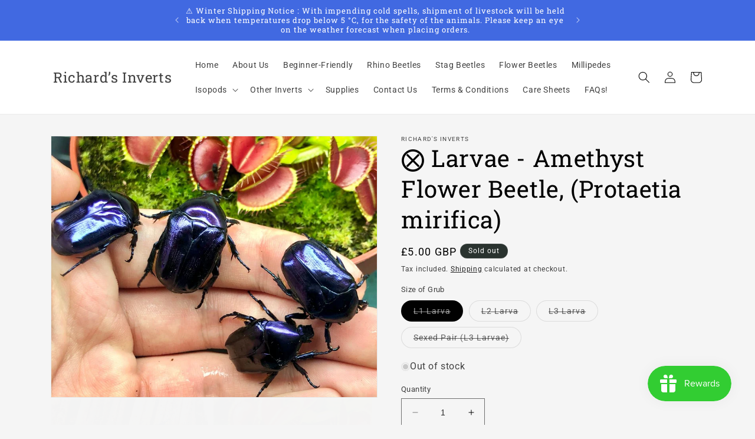

--- FILE ---
content_type: text/css
request_url: https://richardsinverts-store.com/cdn/shop/t/32/assets/component-localization-form.css?v=14162097032368378391699040232
body_size: 457
content:
.localization-form{display:flex;flex-direction:column;flex:auto 1 0;padding:1rem;margin:0 auto}.localization-form:only-child{display:inline-flex;flex-wrap:wrap;flex:initial;padding:1rem 0}.localization-form:only-child .button,.localization-form:only-child .localization-form__select{margin:1rem 1rem .5rem;flex-grow:1}@media screen and (min-width: 750px){.localization-form{padding:1rem 2rem 1rem 0}.localization-form:first-of-type{padding-left:0}.localization-form:only-child{justify-content:start;width:auto;margin:0 1rem 0 0}.localization-form:only-child .button,.localization-form:only-child .localization-form__select{margin:1rem 0}}@media screen and (max-width: 989px){noscript .localization-form:only-child{width:100%}}.localization-form .button{padding:1rem}.localization-form__currency{display:inline-block}@media screen and (max-width: 749px){.localization-form .button{word-break:break-all}}.localization-form__select{border-radius:var(--inputs-radius-outset);position:relative;margin-bottom:1.5rem;padding-left:1rem;text-align:left;min-height:calc(4rem + var(--inputs-border-width) * 2);min-width:calc(7rem + var(--inputs-border-width) * 2)}.disclosure__button.localization-form__select{padding:calc(2rem + var(--inputs-border-width));background:rgb(var(--color-background))}noscript .localization-form__select{padding-left:0rem}@media screen and (min-width: 750px){noscript .localization-form__select{min-width:20rem}}.localization-form__select .icon-caret{position:absolute;content:"";height:.6rem;right:calc(var(--inputs-border-width) + 1.5rem);top:calc(50% - .2rem)}.localization-selector.link{text-decoration:none;appearance:none;-webkit-appearance:none;-moz-appearance:none;color:rgb(var(--color-foreground));width:100%;padding-right:4rem;padding-bottom:1.5rem}noscript .localization-selector.link{padding-top:1.5rem;padding-left:1.5rem}.disclosure .localization-form__select{padding-top:1.5rem}.localization-selector option{color:#000}.localization-selector+.disclosure__list-wrapper{margin-left:1rem;opacity:1;animation:animateLocalization var(--duration-default) ease}.disclosure{position:relative}.disclosure__button{align-items:center;cursor:pointer;display:flex;height:4rem;padding:0 1.5rem;font-size:1.3rem;background-color:transparent}.disclosure__list-wrapper{border-width:var(--popup-border-width);border-style:solid;border-color:rgba(var(--color-foreground),var(--popup-border-opacity));overflow:hidden;position:absolute;bottom:100%;transform:translateY(-1rem);z-index:2;background-color:rgb(var(--color-background));border-radius:var(--popup-corner-radius);box-shadow:var(--popup-shadow-horizontal-offset) var(--popup-shadow-vertical-offset) var(--popup-shadow-blur-radius) rgba(var(--color-shadow),var(--popup-shadow-opacity))}.disclosure__list{position:relative;overflow-y:auto;font-size:1.4rem;padding-bottom:.5rem;padding-top:.5rem;scroll-padding:.5rem 0;min-height:8.2rem;max-height:20.65rem;max-width:22rem;min-width:12rem;width:max-content}.disclosure__item{position:relative}.disclosure__link{display:block;padding:.95rem 3.5rem .95rem 2rem;text-decoration:none;line-height:calc(1 + .8 / var(--font-body-scale));color:rgba(var(--color-foreground),.75);word-break:break-word}.disclosure__link:hover{color:rgb(var(--color-foreground))}.disclosure__link--active{text-decoration:underline}.disclosure__button[aria-expanded=true] .icon-caret{transform:rotate(180deg)}.header__localization .localization-form:only-child{margin:0}.header__localization .disclosure .localization-form__select{font-size:1.4rem;letter-spacing:.06rem;height:auto;background:transparent}.header__localization .disclosure .localization-form__select:hover{text-decoration:underline}.header__localization .localization-form__select.link:after,.header__localization .localization-form__select.link:before{box-shadow:none}.header__localization .localization-form__select.link:focus-visible{outline:.2rem solid rgba(var(--color-foreground),.5);outline-offset:-.2rem;box-shadow:0 0 .2rem rgba(var(--color-foreground),.3)}.desktop-localization-wrapper{display:flex;flex-wrap:wrap;justify-content:flex-end}.desktop-localization-wrapper .localization-selector+.disclosure__list-wrapper{animation:animateMenuOpen var(--duration-default) ease}.desktop-localization-wrapper .localization-form:only-child{padding:0}.header__icons--localization{align-items:center;min-height:4.4rem}.js .header__icons--localization .localization-form__select{padding:0 2.7rem 0 1.2rem;width:max-content}.header__icons--localization .localization-form:only-child .localization-form__select{margin:0}.header__icons--localization .localization-form__select>span{max-width:20ch;white-space:nowrap;text-overflow:ellipsis;overflow:hidden}.header__icons--localization localization-form:only-child .localization-form__select>span{max-width:26ch}.header__icons--localization .localization-form__select .icon-caret{right:.8rem}.header__icons--localization .disclosure__list-wrapper{bottom:initial;top:100%;right:0;transform:translateY(0)}@media screen and (min-width: 990px){.menu-drawer__localization{display:none}}.menu-drawer__localization localization-form{display:block}.menu-drawer__localization .localization-form__select{background-color:initial;margin-top:0;padding:1.5rem 3.6rem 1.5rem 1rem}.menu-drawer__localization .localization-form{padding:0}.menu-drawer__localization .localization-form:only-child .localization-form__select{margin:0}.menu-drawer__localization+.list-social{margin-top:1rem}.menu-drawer__localization noscript .localization-form__select{padding:initial}
/*# sourceMappingURL=/cdn/shop/t/32/assets/component-localization-form.css.map?v=14162097032368378391699040232 */


--- FILE ---
content_type: text/javascript
request_url: https://richardsinverts-store.com/cdn/shop/t/32/assets/navidium-custom.js?v=95382419253852672001699040232
body_size: 9182
content:
function useConsole(...rest){nvdControls.showConsoleMessage&&console.log("%c Navidium App:","color: #00a0e9; font-weight: bold;",...rest)}(function(){const currency=Shopify.currency;useConsole("storing currency",currency),localStorage.setItem("nvdCurrency",JSON.stringify(currency))})(),function(){const cssId="nvd-styles";if(!document.getElementById(cssId)){const head=document.getElementsByTagName("head")[0],link=document.createElement("link");link.id=cssId,link.rel="stylesheet",link.type="text/css",link.href="https://navidium-static-assets.s3.us-east-1.amazonaws.com/navidium-widgets/css/index.css",link.media="all",head.appendChild(link)}}();function removeNavidium(){fetch("/cart.js").then(res=>res.json()).then(cart=>{const{items}=cart;items.forEach(async item=>{if(item.handle.includes("navidium")){useConsole("removing navidium ---->>>");const request={method:"POST",headers:{"Content-Type":"application/json;",Accept:"application/json"},body:JSON.stringify({id:String(item.variant_id),quantity:0})};fetch("/cart/change.js",request).then(res=>res.json()).then(dt=>updateLiveCart())}})})}function formatMoney(cents,format=nvdShopCurrency){typeof cents=="string"&&(cents=cents.replace(".",""));let value="";const placeholderRegex=/\{\{\s*(\w+)\s*\}\}/,formatString=format||this.money_format;function defaultOption(opt,def){return typeof opt>"u"?def:opt}function formatWithDelimiters(number,precision,thousands,decimal){if(precision=defaultOption(precision,2),thousands=defaultOption(thousands,","),decimal=defaultOption(decimal,"."),isNaN(number)||number==null)return 0;number=(number/100).toFixed(precision);const parts=number.split("."),dollars=parts[0].replace(/(\d)(?=(\d\d\d)+(?!\d))/g,`$1${thousands}`),cents2=parts[1]?decimal+parts[1]:"";return dollars+cents2}switch(formatString.match(placeholderRegex)[1]){case"amount":value=formatWithDelimiters(cents,2);break;case"amount_no_decimals":value=formatWithDelimiters(cents,0);break;case"amount_with_comma_separator":value=formatWithDelimiters(cents,2,".",",");break;case"amount_no_decimals_with_comma_separator":value=formatWithDelimiters(cents,0,".",",");break;default:value=formatWithDelimiters(cents,2);break}return formatString.replace(placeholderRegex,value)}let showWidget,autoInsurance;const getNvdConfig=async()=>{const response=await fetch(`https://navidium-static-assets.s3.amazonaws.com/navidium-widgets/json-files/${nvdShop}.json`);return response.status==200?await response.json():await(await fetch(`https://app.navidiumapp.com/api/nvd-widget-v-n-1.php?shop_url=${nvdShop}`)).json()};let prefetch=async callback=>{fetch("https://ipapi.co/json/").then(res=>res.json()).then(data=>{localStorage.setItem("nvdVisitorCountry",data?.country_name)});let nvd_config=localStorage.getItem("nvdconfig")?JSON.parse(localStorage.getItem("nvdconfig")):null;if(nvd_config){let today=new Date,expiration=new Date(nvd_config.expiration);today>expiration&&(localStorage.removeItem("nvdconfig"),nvd_config=null,prefetch()),useConsole("Navidium config avaialable in storage")}else{useConsole("Navidium config not available in storage");try{const nvdConfig=await getNvdConfig();showWidget=nvdConfig.nvd_show_cart,autoInsurance=nvdConfig.nvd_auto_insurance,localStorage.setItem("nvd_opted_out",autoInsurance==0);let today=new Date,shopConfig={success:nvdConfig.success,show_on_cart:nvdConfig.nvd_show_cart,show_on_checkout:nvdConfig.nvd_show_checkout,widget_location:nvdConfig.widget_location,auto_insurance:nvdConfig.nvd_auto_insurance,nvd_name:nvdConfig.nvd_name,nvd_subtitle:nvdConfig.nvd_subtitle,widget_icon:nvdConfig.nvd_widget_icon,opt_out_icon:nvdConfig.nvd_widget_icon_alt||nvdConfig.nvd_widget_icon,learnMore:nvdConfig?.nvd_learn_more,nvd_description:nvdConfig.nvd_description,nvd_message:nvdConfig.nvd_message,protection_variants:nvdConfig.nvd_variants,product_exclusion:nvdConfig.product_exclusion,min_protection_price:nvdConfig.min_protection_value,max_protection_price:nvdConfig.max_protection_value,protection_type:nvdConfig.nvd_protection_type,protection_percentage:nvdConfig.nvd_protection_type_value,min_protection_variant:nvdConfig.min_variant_id,max_protection_variant:nvdConfig.max_variant_id,expiration:today.setDate(today.getDate()+3),nvd_widget_style:nvdConfig.nvd_widget_style,previewMode:nvdConfig.nvd_preview_mode,rounding_value:nvdConfig.rounding_value,maxThreshold:nvdConfig.threshold_value,nvd_widget_template:nvdConfig.nvd_widget_template,exclusion_action:nvdConfig?.exclusion_action,nvd_international:nvdConfig.nvd_international,nvd_international_fee:nvdConfig.nvd_international_fee,nvd_international_fee_active:nvdConfig.nvd_international_fee_active,nvd_nations:isValidJSON(nvdConfig?.nvd_nations)?JSON.parse(nvdConfig.nvd_nations):[]};if(localStorage.setItem("nvdconfig",JSON.stringify(shopConfig)),callback)return callback()}catch(error){useConsole("%c navidium error","color: yellow; background-color: red; font-size: 12px",error)}}};const calculateProtection=async(cartTotal,nvdConfig)=>{let conversionRate=parseFloat(Shopify.currency.rate),convertedTotal=cartTotal/conversionRate,protectionType=nvdConfig.protection_type,protectionPercentage=nvdConfig.protection_percentage,protectionId,protectionPrice,minPrice=Number(nvdConfig.min_protection_price),maxPrice=Number(nvdConfig.max_protection_price),minId=nvdConfig.min_protection_variant,maxId=nvdConfig.max_protection_variant,protectionVariants=nvdConfig.protection_variants;const nvdInternationalFeeActive=nvdConfig?.nvd_international_fee_active,nvdInternationalFee=nvdConfig?.nvd_international_fee;console.log("113 protection_type",protectionType);const nvdVisitorCountry=localStorage.getItem("nvdVisitorCountry"),nvd_nations=nvdConfig.nvd_nations?.map(country=>country.name);if(console.log(nvd_nations),nvd_nations?.includes(nvdVisitorCountry)||nvdInternationalFeeActive==1&&(protectionPercentage=nvdInternationalFee,useConsole("International fee is activated, International fee percentage is",protectionPercentage)),protectionType=="1"){let ourProtectionPrice=convertedTotal*protectionPercentage/100;if(ourProtectionPrice=ourProtectionPrice.toFixed(2),ourProtectionPrice<minPrice)return useConsole("Our protection price is less than minimum"),protectionPrice=minPrice,protectionId=minId,{price:protectionPrice,variant_id:protectionId};if(ourProtectionPrice>maxPrice)return useConsole("Our protection price is greater than maximum"),protectionPrice=maxPrice,protectionId=maxId,{price:protectionPrice,variant_id:protectionId};{let findClosest2=function(arr,target){let finalOutput=0,n=arr.length;target=parseFloat(target);let current;for(let i=0;i<n;i++)if(current=parseFloat(arr[i]),target>=parseFloat(arr[i])&&target<=parseFloat(arr[i+1])){finalOutput=arr[i+1];break}else if(target<=parseFloat(arr[i])){finalOutput=arr[i];break}return finalOutput};var findClosest=findClosest2;useConsole("calculating protection");let priceArray=Object.keys(protectionVariants),returnedPrice;return priceArray.sort((a,b)=>a-b),protectionPrice=findClosest2(priceArray,ourProtectionPrice),protectionPrice==0?{price:maxPrice,variant_id:maxId}:(protectionId=protectionVariants[protectionPrice],{price:protectionPrice,variant_id:protectionId})}}else return useConsole("protection is static"),(await fetch(`https://app.navidiumapp.com/api/variant-id-checker-api-march6.php?shop_url=${nvdShop}&price=`+convertedTotal)).json()},nvd_init=async()=>{console.time("nvd_init"),localStorage.setItem("nvd_running",!0);let shopConfig=localStorage.getItem("nvdconfig")?JSON.parse(localStorage.getItem("nvdconfig")):null;if(shopConfig)useConsole("Navidium config avaialable in storage");else{useConsole("Navidium config not avaialable in storage. Prefetching now"),await prefetch(nvd_init);return}let cartProtectionVariant=localStorage.getItem("cart_protection")?localStorage.getItem("cart_protection"):null;const optedOut=JSON.parse(localStorage.getItem("nvd_opted_out"));let showWidget2=!0;if(shopConfig?.exclusion_action=="0"){const excluded=isValidJSON(shopConfig.product_exclusion)?JSON.parse(shopConfig.product_exclusion):{};(await getCartCallback())?.items?.forEach(item=>{excluded?.sku?.forEach(sku=>{item.sku===sku&&(showWidget2=!1,useConsole("Excluded product in cart, Widget hidden"))}),excluded?.types?.forEach(type=>{item.product_type===type&&(showWidget2=!1,useConsole("Excluded product in cart, Widget hidden"))})})}const nvdVisitorCountry=localStorage.getItem("nvdVisitorCountry"),nvd_nations=shopConfig.nvd_nations?.map(country=>country.name);shopConfig.nvd_international==0&&(nvd_nations?.includes(nvdVisitorCountry)||(showWidget2=!1,useConsole("Widget is disabled for international"))),shopConfig.show_on_cart=="0"&&(showWidget2=!1),useConsole("showWidget",showWidget2);let success=!0;shopConfig.success=="0"&&(success=!1);let checked,nvdVariant;if(useConsole("in cart protection variant",cartProtectionVariant),showWidget2==!0&&success==!0){let cart=await getCartCallback(checkCart),cartTotal=await cart.total/100,currency=await cart.currency;useConsole("after exclusion total price is",cartTotal);let getProtection=await calculateProtection(cartTotal,shopConfig),variantFromApi=await getProtection.variant_id,priceFromApi=await getProtection.price,maxThresholdPrice=parseFloat(shopConfig.maxThreshold);if(maxThresholdPrice=(maxThresholdPrice*parseFloat(Shopify.currency.rate)).toFixed(2),useConsole("apiJson",getProtection),cartTotal<=0||maxThresholdPrice<=cartTotal){nvdCursorEvent("enabled"),useConsole("cart total is zero.No need to add protection"),localStorage.setItem("nvd_running",!1),removeNavidium(),document.querySelectorAll(".nvd-mini").forEach(item=>item.innerHTML="");return}else{let auto_insurance_checker=parseInt(shopConfig.auto_insurance);auto_insurance_checker!=1&&(checked=!1),optedOut==!0||optedOut==null?checked=!1:checked=!0,auto_insurance_checker==1&&optedOut==null&&(checked=!0),auto_insurance_checker==1&&optedOut==!1&&(checked=!0);const widgetTemplate=shopConfig.nvd_widget_template;useConsole("widget check status: ",checked),nvdVariant=variantFromApi;let widgetContent;widgetTemplate==="widget-1"?widgetContent=buildCustomizeWidgetThemeYellow(shopConfig,priceFromApi,nvdVariant,checked?"checked":""):widgetTemplate==="widget-2"?widgetContent=buildCustomizeWidgetThemeBlack(shopConfig,priceFromApi,nvdVariant,checked?"checked":""):widgetTemplate==="widget-3"?widgetContent=buildCustomizeWidgetThemeBlue(shopConfig,priceFromApi,nvdVariant,checked?"checked":""):widgetTemplate==="widget-4"?widgetContent=buildCustomizeWidgetMini(shopConfig,priceFromApi,nvdVariant,checked?"checked":""):widgetTemplate==="widget-5"?widgetContent=buildCustomizeWidgetLarge(shopConfig,priceFromApi,nvdVariant,checked?"checked":""):widgetContent=buildOldWidget(shopConfig,priceFromApi,nvdVariant,checked?"checked":""),cartProtectionVariant?cartProtectionVariant==variantFromApi?(useConsole("1. cart variant is same as the api variant,stay idle and build widget",cartProtectionVariant,variantFromApi),nvdVariant=cartProtectionVariant,document.querySelector(".nvd-mini")&&document.querySelectorAll(".nvd-mini").forEach(item=>{item.innerHTML=widgetContent}),checkWidgetView()):(useConsole("cart variant and api variant is not same.swapping them now"),nvdVariant=variantFromApi,cartProtectionVariant&&checked&&(useConsole("removing old and adding new protection"),await removeAndAddProtection(cartProtectionVariant,variantFromApi,!1)),document.querySelector(".nvd-mini")&&document.querySelectorAll(".nvd-mini").forEach(item=>{item.innerHTML=widgetContent}),checkWidgetView()):checked?(useConsole("Protection Not available. Adding now.",cartProtectionVariant,variantFromApi),nvdVariant=variantFromApi,await nvdAddProtection(Number(variantFromApi),1,!1),document.querySelector(".nvd-mini")&&document.querySelectorAll(".nvd-mini").forEach(item=>{item.innerHTML=widgetContent}),checkWidgetView()):(nvdVariant=variantFromApi,useConsole("no protection available, just append snippet"),document.querySelector(".nvd-mini")&&document.querySelectorAll(".nvd-mini").forEach(item=>{item.innerHTML=widgetContent}),checkWidgetView())}updateLiveCart()}else document.querySelectorAll(".nvd-mini").length&&document.querySelectorAll(".nvd-mini").forEach(elm=>elm.innerHTML=""),console.log("%c Navidium Message:widget is shut off or limit reached.Please turn on from your app settings or check you have not exceeded your limit","color: yellow; background-color: blue; font-size: 12px"),localStorage.setItem("nvd_running",!1);console.timeEnd("nvd_init"),setTimeout(nvdCursorEvent("enabled"),1500)},getCartCallback=async callback=>{let cartData2=await(await fetch("/cart.js")).json();return callback?callback(cartData2):cartData2},isValidJSON=data=>{try{return JSON.parse(data),!0}catch{return!1}},checkCart=async(cartData2,callback=null)=>{const currency=await cartData2.currency;if(useConsole("cart in check cart",cartData2),cartData2.items.length!=0){const{items}=cartData2;let total=parseFloat(cartData2.total_price);const nvdCounterArray=[];let recheck=!1,dupeVariant;const shopConfig=localStorage.getItem("nvdconfig")?JSON.parse(localStorage.getItem("nvdconfig")):null,excluded=isValidJSON(shopConfig.product_exclusion)?JSON.parse(shopConfig.product_exclusion):{};shopConfig||await prefetch(),useConsole("product exclusion",excluded);const promises=await items.forEach(item=>{item.handle.includes("navidium-shipping-protection")?(nvdCounterArray.push(item.variant_id),useConsole("protection available in cart"),localStorage.setItem("cart_protection",item.variant_id),total-=item.final_line_price,useConsole("nvd1",total),item.quantity>1?(useConsole("Found duplicate protection in cart,decreasing now"),recheck=!0,dupeVariant=item.variant_id):useConsole("protection duplication test passed")):excluded?.length>=0?excluded?.forEach(sku=>{item.sku===sku&&(shopConfig.exclusion_action=="1"||(useConsole("%c Navidium Message:Product is excluded","color: yellow; background-color: blue; font-size: 16px",item.sku,item.final_price),total-=item.final_line_price,useConsole("ex1",total)))}):excluded?.length>=0?excluded?.forEach(sku=>{item.sku===sku&&(shopConfig.exclusion_action=="0"||(useConsole("%c Navidium Message:Product is excluded","color: yellow; background-color: blue; font-size: 16px",item.sku,item.final_price),total-=item.final_line_price,useConsole("ex1",total)))}):(excluded?.sku?.forEach(sku=>{item.sku===sku&&(useConsole("%c Navidium Message:Product is excluded","color: yellow; background-color: blue; font-size: 16px",item.sku,item.final_price),total-=item.final_line_price,useConsole("ex1",total))}),excluded?.types?.forEach(type=>{item.product_type===type&&(useConsole("%c Navidium Message:Product is excluded","color: yellow; background-color: blue; font-size: 16px",item.sku,item.final_price),total-=item.final_line_price,useConsole("ex1",total))}))});if(recheck===!0){const mutateCart=adjustProtectionQuantity(dupeVariant,0,!1);useConsole("calling checkCart function recursively",mutateCart),getCartCallback(checkCart)}return nvdCounterArray.length>1&&(useConsole("%cfound more than one variant of navidium protection in cart,removing all now","color:red"),nvdCounterArray.forEach(item=>{useConsole("removing variant",item),adjustProtectionQuantity(item,0),localStorage.removeItem("cart_protection"),recheck=!1})),nvdCounterArray.length==0&&(useConsole("No protection available in cart"),localStorage.removeItem("cart_protection")),nvdCounterArray.length==items.length&&(useConsole("no items in cart rather than protection"),fetch("/cart/clear.js").then(res=>{useConsole("cart cleared"),window.location.reload(),localStorage.removeItem("cart_protection")})),{total:parseFloat(total),currency}}return{total:0,currency}},nvdAddProtection=async(variantId,quantity=1,reload=!1)=>{const id=parseInt(variantId);document.querySelectorAll('[name="checkout"]')&&document.querySelectorAll('[name="checkout"]').forEach(elem=>elem.disabled=!0);let cartData2;var request={method:"POST",headers:{"Content-Type":"application/json;",Accept:"application/json"},body:JSON.stringify({id,quantity})};cartData2=await fetch("/cart/add.js",request);let cartJson=await cartData2.json();if(cartJson.id?(console.log("%c Protection added successfully","color: white; background-color: green"),updateLiveCart(null),document.querySelectorAll('[name="checkout"]')&&document.querySelectorAll('[name="checkout"]').forEach(elem=>elem.disabled=!1)):document.querySelectorAll('[name="checkout"]')&&document.querySelectorAll('[name="checkout"]').forEach(elem=>elem.disabled=!1),console.dir(cartJson),localStorage.setItem("nvd_opted_out",!1),localStorage.setItem("cart_protection",variantId),checkWidgetView(),reload==!0)location.reload();else return cartJson},removeProtection=async(variantId,reload=!1)=>{document.querySelectorAll('[name="checkout"]')&&document.querySelectorAll('[name="checkout"]').forEach(elem=>elem.disabled=!0);var request={method:"POST",headers:{"Content-Type":"application/json;",Accept:"application/json"},body:JSON.stringify({id:String(variantId),quantity:0})};cartData=await fetch("/cart/change.js",request);let cartJson=await cartData.json();if(localStorage.setItem("nvd_opted_out",!0),localStorage.removeItem("cart_protection"),cartJson.token?(document.querySelectorAll('[name="checkout"]')&&document.querySelectorAll('[name="checkout"]').forEach(elem=>elem.disabled=!1),console.log("%c Protection removed successfully","color: white; background-color: red"),updateLiveCart(cartJson)):document.querySelectorAll('[name="checkout"]')&&document.querySelectorAll('[name="checkout"]').forEach(elem=>elem.disabled=!1),checkWidgetView(),reload==!0)location.reload();else return cartJson},adjustProtectionQuantity=async(variantId,quantity,reload=!1)=>{let cartData2;var request={method:"POST",headers:{"Content-Type":"application/json;",Accept:"application/json"},body:JSON.stringify({id:String(variantId),quantity:String(quantity)})};cartData2=await fetch("/cart/change.js",request);let cartJson=await cartData2.json();useConsole("%cnew cart instance after duplicate protection quantity decrease","color:yellow",cartJson),location.reload(),console.dir(cartJson),updateLiveCart(cartJson)};let updateWidgetPrice=async()=>{useConsole("updating widget price");let cartData2=await fetch("/cart.js").then(res=>res.json());if(document.querySelector("#nvd-widget-cart")==null)return;(await cartData2.items).forEach(item=>{if(useConsole(item),item.handle.includes("navidium-shipping-protection")){useConsole(" updating navidium price");let price=formatMoney(item.price,nvdShopCurrency),priceElem=document.querySelector(".shipping-protection-price");priceElem&&(priceElem.innerHTML=price)}})};const removeAndAddProtection=async(remove,add,reload=!1)=>{document.querySelectorAll('[name="checkout"]')&&document.querySelectorAll('[name="checkout"]').forEach(elem=>elem.disabled=!0);const removeRequest={method:"POST",headers:{"Content-Type":"application/json;",Accept:"application/json"},body:JSON.stringify({id:String(remove),quantity:0})},addRequest={method:"POST",headers:{"Content-Type":"application/json;",Accept:"application/json"},body:JSON.stringify({id:String(add),quantity:1})};await fetch("/cart/change.js",removeRequest).then(res=>res.json()).then(data=>{useConsole("removed and now adding"),fetch("/cart/add.js",addRequest).then(res=>res.json()).then(data2=>{data2.id&&(console.log("%c Protection swapped successfully","color: white; background-color: green"),updateLiveCart(null),document.querySelectorAll('[name="checkout"]')&&document.querySelectorAll('[name="checkout"]').forEach(elem=>elem.disabled=!1)),localStorage.setItem("nvd_opted_out",!1),localStorage.setItem("cart_protection",add),reload&&location.reload()}).catch(err=>{document.querySelectorAll('[name="checkout"]')&&document.querySelectorAll('[name="checkout"]').forEach(elem=>elem.disabled=!1)})})},getShippingProtection=async(variantId,price,element)=>{nvdCursorEvent("disabled");let reload=nvdControls.cartReload;element.checked?(useConsole("checked and adding protection"),reload&&window.location.pathname=="/cart"?await nvdAddProtection(parseInt(variantId),1,!0):await nvdAddProtection(parseInt(variantId),1)):(useConsole("unchecking and removing protection"),reload&&window.location.pathname=="/cart"?await removeProtection(variantId,!0):await removeProtection(variantId)),setTimeout(()=>{nvdCursorEvent("enabled")},1e3)},updateLiveCart=async(cartData2=null)=>{let cart=cartData2;cart==null&&(cart=await getCartCallback());let totalPrice=formatMoney(cart.total_price,nvdShopCurrency),cartItems=cart.items,totalCount=cart.item_count,opted_out=!!JSON.parse(localStorage.getItem("nvd_opted_out"));const widget_status=!!JSON.parse(localStorage.getItem("nvd_running"));let lineAttribute=nvdControls.lineAttribute,quantityPlus=nvdControls.quantityPlus,quantityMinus=nvdControls.quantityMinus,removeItem=nvdControls.removeItem,totalElem=document.querySelectorAll(nvdControls.subtotal),cartCountElem=document.querySelectorAll(nvdControls.cartCounter),cartItemNodes=document.querySelectorAll(nvdControls.cartItemNodes),cartItemsList=Array.from(cartItemNodes);opted_out||(current_count=totalCount-1),(opted_out||!widget_status)&&(current_count=totalCount),cart.item_count==0&&(current_count=0),useConsole("current and cart count",current_count,totalCount),totalElem&&totalElem.forEach(elem=>elem.innerHTML=totalPrice),cartCountElem&&cartCountElem.forEach(elem=>{typeof cctext<"u"?Number(current_count)>1?elem.innerHTML=current_count+cctext+"s":elem.innerHTML=current_count+cctext:elem.innerHTML=current_count}),await updateCartLine(lineAttribute,cartItemsList,cartItems,quantityPlus,quantityMinus,removeItem)};let updateCartLine=async(lineAttribute,cartItemsList,cartItems,qtyPlus,qtyMinus,rmvItem)=>{useConsole(cartItemsList,lineAttribute);const autoHide=nvdControls?.autoHide??!0;await cartItemsList.forEach(item=>{autoHide&&item.innerHTML.toString().includes("/products/navidium-shipping-protection")==!0&&(item.style.display="none"),cartItems.forEach((cartItem,index)=>{let itemExist=!1;if(itemExist=item.innerHTML.toString().includes(cartItem.url),itemExist||(itemExist=item.innerHTML.toString().includes(cartItem.handle)),itemExist){useConsole(item.querySelector(`[${lineAttribute}]`));let lineItem=item.querySelectorAll(`[${lineAttribute}]`),removeItem=item.querySelectorAll(rmvItem),quantityPlus=item.querySelectorAll(qtyPlus),quantityMinus=item.querySelectorAll(qtyMinus);lineItem&&(item.setAttribute(lineAttribute,index+1),lineItem.forEach(item2=>item2.setAttribute(lineAttribute,index+1)),quantityPlus&&quantityPlus.forEach(item2=>item2.setAttribute(nvdControls.qtybtnAttribute,`/cart/change?quantity=${cartItem.quantity+1}&line=${index+1}`)),quantityMinus&&quantityMinus.forEach(item2=>item2.setAttribute(nvdControls.qtybtnAttribute,`/cart/change?quantity=${cartItem.quantity-1}&line=${index+1}`)),removeItem&&removeItem.forEach(item2=>item2.setAttribute(nvdControls.qtyrmvAttribute,`/cart/change?line=${index+1}&quantity=0`)),useConsole("line id updated"))}})})};const checkWidgetView=()=>{const shopConfig=localStorage.getItem("nvdconfig")?JSON.parse(localStorage.getItem("nvdconfig")):{},optOutImg=shopConfig.opt_out_icon,optinIcon=shopConfig.widget_icon,widgetStyle=shopConfig.nvd_widget_style,styles=isValidJSON(widgetStyle)?JSON.parse(widgetStyle):{},{switchColor,switchColorOptOut}=styles,nvdOptBox=document.querySelectorAll("#shippingProtectionCheckBox, .nvd-path");let optedOut=localStorage.getItem("nvd_opted_out"),selected=document.querySelectorAll(".nvd-selected, .nvd-selected-ld"),deselected=document.querySelectorAll(".nvd-dis-selected, .nvd-dis-selected-ld");if(optedOut=="true"){let imgW=document.querySelector(".navidium-shipping-icon-ld");imgW&&(imgW.src=optOutImg)}else{let imgx=document.querySelector(".navidium-shipping-icon-ld");imgx&&(imgx.src=optinIcon)}optedOut=="true"?(nvdOptBox.forEach(box=>{box.style.backgroundColor=switchColorOptOut,box.style.fill=switchColorOptOut}),selected.forEach(elem=>{elem.style.display="none"}),deselected.forEach(elem=>{elem.style.display="block"})):(nvdOptBox.forEach(box=>{box.style.backgroundColor=switchColor,box.style.fill=switchColor}),selected.forEach(elem=>{elem.style.display="block"}),deselected.forEach(elem=>{elem.style.display="none"}))},trackWidget=()=>{let nvd_running=localStorage.getItem("nvd_running"),startTracking=setInterval(()=>{let nvdContainer=document.querySelector(".nvd-mini"),hasWidget;nvdContainer&&(hasWidget=nvdContainer.innerHTML.length),hasWidget<1&&nvd_running=="false"&&(useConsole("widget not available, initiating widget"),setTimeout(nvd_init,0))},1e3)};nvdControls.trackWidget&&trackWidget();const isValidUrl=urlString=>!!new RegExp("^(https?:\\/\\/)?((([a-z\\d]([a-z\\d-]*[a-z\\d])*)\\.)+[a-z]{2,}|((\\d{1,3}\\.){3}\\d{1,3}))(\\:\\d+)?(\\/[-a-z\\d%_.~+]*)*(\\?[;&a-z\\d%_.~+=-]*)?(\\#[-a-z\\d_]*)?$","i").test(urlString),buildOldWidget=(shopConfig,priceFromApi,nvdVariant,checked)=>{const{nvd_name,nvd_subtitle,nvd_description,widget_icon,nvd_message,learnMore,nvd_widget_style}=shopConfig,styles=isValidJSON(nvd_widget_style)?JSON.parse(nvd_widget_style):{},{amountColor,cornerRadius,logoBg,optMessageColor,sloganColor,titleColor,topBgColor,learnMoreColor:learnMoreColor2,switchColor,switchColorOptOut,hideBadge}=styles,protectionPrice=priceFromApi,protectionVariant=nvdVariant,protectionCheckbox=checked?"checked":"",selectedStyle=protectionCheckbox?"'display: block'":"'display: none'",diselectedStyle=protectionCheckbox?"'display: none'":"'display: block'";let learnMoreMarkup=isValidUrl(learnMore)&&!learnMore?.includes("navidiumapp.com")?` 
      <a href=${learnMore} target='_blank' class='tab-icon mini' title="Learn more">
            <svg width='10' fill="${learnMoreColor2}"  id="Layer_1" data-name="Layer 1" xmlns="http://www.w3.org/2000/svg" viewBox="0 0 428.28 428.29"><path d="M214.15,428.26c-49.16,0-98.33.1-147.49-.05-22.42-.07-40.72-8.95-54.21-27.06A62.29,62.29,0,0,1,.13,363.27q-.19-149,0-298C.2,28.79,28.86.26,65.39.12c63-.22,126-.07,189,0,9.74,0,17.75,3.47,22.05,12.67,3.76,8,2.93,16-2.62,23-5,6.4-12.05,8.49-19.93,8.49q-52.26,0-104.5,0-41.25,0-82.5,0c-14.71,0-22.61,7.83-22.61,22.43q0,147.5,0,295C44.27,376.22,52.22,384,67,384q147.24,0,294.48,0c14.69,0,22.57-7.85,22.58-22.48q.06-93,0-186c0-5.77.65-11.32,4-16.22,5.4-7.84,13.07-10.83,22.18-9.22s14.78,7.33,17.08,16.23a31.85,31.85,0,0,1,.9,7.91q.07,93.75,0,187.49c-.06,32.68-21.24,58.69-52.67,65.1a76.3,76.3,0,0,1-15.4,1.42Q287.15,428.22,214.15,428.26Z"/><path d="M352.54,44.74c-5.35-1-9.85-.17-14.25-1.11-10.53-2.26-18.18-11.18-18.13-21.54A22,22,0,0,1,338.43.75a41.07,41.07,0,0,1,7.43-.67q28.25-.08,56.48,0c17.06,0,25.87,8.85,25.9,25.94,0,19.32.08,38.65,0,58-.06,11.58-6,20.13-15.67,23-14.28,4.32-27.66-5.77-28.45-21.5-.15-2.93,0-5.87,0-9-2.85.59-3.85,2.47-5.19,3.82Q305.2,154,231.59,227.76c-5.6,5.62-11.86,9.33-20,8.19-9-1.26-15.33-6.25-18.28-15s-.56-16.4,5.87-22.82q47.52-47.55,95.1-95,26.87-26.85,53.73-53.7C349.35,48.12,350.58,46.79,352.54,44.74Z"/></svg>
      </a>`:"",nvdBadge=hideBadge?"":`<svg
         width="20"
         height="26"
        viewBox="0 0 20 26"
        fill="none"
        xmlns="http://www.w3.org/2000/svg">
        <path
        class='nvd-path'
          d="M9.8056 0.867554L0.00976562 4.2023C0.218188 8.16232 -0.177814 14.415 0.635031 17.1245C1.32282 19.4171 7.16558 23.8634 9.8056 25.6698C11.9593 23.9329 17.3442 20.4317 18.3509 18.1666C20.0183 14.415 19.8793 8.09285 19.6014 4.2023L9.8056 0.867554Z"
          fill="#6D7175"></path>
        <path
          d="M5.01172 13.1644L7.92963 16.7076L14.3907 10.0381"
          stroke="white"
          stroke-width="1.66738"
          stroke-linecap="round"
          stroke-linejoin="round"></path>
        </svg>
  `;return` <div class="appearance-right-previw-ld" id="nvd-widget-cart" style="background-color:${topBgColor}; border-radius:${cornerRadius};padding: 10px 10px 0px 0px;">
    <div class="d-flexCstm-ld">
      <div class="flex-shrink-0Cstm-ld">
        <div class="form-checkCstm-ld form-switchCstm-ld">
          <input
            class="forms-check-inputCstm-ld"
            type="checkbox"
            id="shippingProtectionCheckBox"
            onclick="getShippingProtection('${protectionVariant}','${protectionPrice}', this)" ${protectionCheckbox} data-protected-variant="${protectionVariant}"
             />
          <div class="img">
            <img
              class="navidium-shipping-icon-ld"
              width="auto"
              height="auto"
              src=${encodeURI(widget_icon)}
              alt="Navidium icon" />
           ${nvdBadge}
          </div>
        </div>
      </div>
      <div class="flex-grow-1Cstm-ld ms-3Cstm-ld">
        <h4  style="color:${titleColor}; display:flex; gap:10px;">${nvd_name}
        ${learnMoreMarkup}
        </h4>
        <p style="color:${sloganColor};">
          <span>${nvd_subtitle}</span>
          <strong style="color:${amountColor};" class="shipping-protection-price shipping-protection-price-ld">   ${formatMoney(protectionPrice*100*parseFloat(Shopify.currency.rate),nvdShopCurrency)}</strong>
        </p>
        <div style="color:${optMessageColor};">
        <p class="nvd-selected-ld" style=${selectedStyle};}>${nvd_description}</p>
        <p class="nvd-dis-selected-ld" style=${diselectedStyle}>${nvd_message}</p>
        </div>
      
      </div>
    </div>
  </div>`},buildCustomizeWidgetThemeYellow=(shopConfig,priceFromApi,nvdVariant,checked)=>{const{nvd_name,nvd_subtitle,nvd_description,widget_icon,nvd_message,learnMore,nvd_widget_style}=shopConfig,styles=isValidJSON(nvd_widget_style)?JSON.parse(nvd_widget_style):{},{amountColor,bottomBgColor,cornerRadius,logoBg,optMessageColor,sloganColor,titleColor,topBgColor,learnMoreColor:learnMoreColor2,switchColor}=styles,protectionPrice=priceFromApi,protectionVariant=nvdVariant,protectionCheckbox=checked?"checked":"",selectedStyle=protectionCheckbox?"'display: block'":"'display: none'",diselectedStyle=protectionCheckbox?"'display: none'":"'display: block'";let nvdUrl=learnMore;/^https?:\/\//i.test(nvdUrl)||(nvdUrl="https://"+nvdUrl);let learnMoreMarkup="";return isValidUrl(learnMore)&&!learnMore?.includes("navidiumapp.com")&&(learnMoreMarkup=`
      <a style="color:${learnMoreColor2};" href="${nvdUrl}" target="_blank">Learn more</a>
   `),`
    <div class="appearance-right-previw">
        <div class="d-flexCstm" style="background:${topBgColor}; border-top-left-radius:${cornerRadius}; border-top-right-radius:${cornerRadius};">
          <div class="flex-shrink-0Cstm">
            <div class="form-checkCstm form-switchCstm">
              <input style="background-color:${switchColor}" class="forms-check-inputCstm" type="checkbox" id='shippingProtectionCheckBox'  onclick="getShippingProtection('${protectionVariant}','${protectionPrice}', this)" ${protectionCheckbox} data-protected-variant="${protectionVariant}">
                <div class="img" style="background:${logoBg};">
                  <img class="navidium-shipping-icon" src=${encodeURI(widget_icon)} alt="Navidium icon">
                </div>
            </div>
          </div>
          <div class="flex-grow-1Cstm ms-3Cstm">
             <h4 style="color:${titleColor};">${nvd_name}
             </h4>
             <p style="color:${sloganColor};">${nvd_subtitle}</p>
             <div class="nvd-powered-bx">
                <p>Powered by <img src="https://navidiumcheckout.com/cdn/powered.png" alt=""></p>
             </div>
          </div>
          <div class="price-right-nvd">
            <strong 
            class="shipping-protection-price"
            style="color:${amountColor};"
                >
                ${formatMoney(protectionPrice*100*parseFloat(Shopify.currency.rate),nvdShopCurrency)}
                      
                </strong>
          </div>
        </div>
        <div class="block collapse_nvd first show" style="background:${bottomBgColor};border-bottom-left-radius:${cornerRadius}; border-bottom-right-radius:${cornerRadius};">
            <div class="block__content_nvd" style="color:${optMessageColor};">
                <p class='nvd-selected' style=${selectedStyle}>${nvd_description}</p>
                <p class='nvd-dis-selected' style=${diselectedStyle}>${nvd_message}</p>
                ${learnMoreMarkup}
            </div>
          </div>
      </div>
  `},buildCustomizeWidgetThemeBlack=(shopConfig,priceFromApi,nvdVariant,checked)=>{const{nvd_name,nvd_subtitle,nvd_description,widget_icon,nvd_message,learnMore,nvd_widget_style}=shopConfig,styles=isValidJSON(nvd_widget_style)?JSON.parse(nvd_widget_style):{},{amountColor,cornerRadius,logoBg,optMessageColor,sloganColor,titleColor,topBgColor,bottomBgColor,learnMoreColor:learnMoreColor2,switchColor}=styles,protectionPrice=priceFromApi,protectionVariant=nvdVariant,protectionCheckbox=checked?"checked":"",selectedStyle=protectionCheckbox?"'display: block'":"'display: none'",diselectedStyle=protectionCheckbox?"'display: none'":"'display: block'";let learnMoreMarkup="";return isValidUrl(learnMore)&&!learnMore?.includes("navidiumapp.com")&&(learnMoreMarkup=`
                       <a style="color:${learnMoreColor2}" href="${learnMore}" target="_blank">Learn more</a>
                    `),`
  <div class="appearance-right-previw nvd-wid-style2 nvd-dark">
      <div class="d-flexCstm" style="background:${topBgColor};border-top-left-radius:${cornerRadius}; border-top-right-radius:${cornerRadius};">
        <div class="flex-shrink-0Cstm">
          <div class="form-checkCstm form-switchCstm"> 
            <div class="img" style="background:${logoBg}">
                <img class="navidium-shipping-icon" src=${encodeURI(widget_icon)} alt="Navidium icon">
            </div>
          </div>
        </div>
        <div class="flex-grow-1Cstm ms-3Cstm">
            <h4 style="color:${titleColor};">${nvd_name}</h4>
            <p style="color:${sloganColor};">${nvd_subtitle}</p>
        </div>
        <div class="price-right-nvd">
            <span class="nvd-price-protn shipping-protection-price" style="color:${amountColor};">
                  ${formatMoney(protectionPrice*100*parseFloat(Shopify.currency.rate),nvdShopCurrency)}
            </span>
            <p style="color:${switchColor}" class="remove-btn-nvd ${protectionCheckbox}" onclick="addShippingProtection()" ${protectionCheckbox} id='shippingProtectionCheckBox'>${protectionCheckbox?"Remove":"Add"}</p>
        </div>
      </div>
      <div class="d-flexCstm powered-nvd" style="background:${bottomBgColor};">
      ${learnMoreMarkup}
        <div class="nvd-powered-bx">
        <p>Powered by <img src="https://navidiumcheckout.com/cdn/powered.png" alt=""></p>
       </div>
      </div>
      <div class="block__content_nvd" style="background:${bottomBgColor};color:${optMessageColor};border-bottom-left-radius:${cornerRadius}; border-bottom-right-radius:${cornerRadius};">
      <p class='nvd-selected' style=${selectedStyle}>${nvd_description}</p>
      <p class='nvd-dis-selected' style=${diselectedStyle}>${nvd_message}</p>
      </div>
  </div>
  `},buildCustomizeWidgetThemeBlue=(shopConfig,priceFromApi,nvdVariant,checked)=>{const{nvd_name,nvd_subtitle,nvd_description,widget_icon,nvd_message,learnMore,learnMoreColor:learnMoreColor2,nvd_widget_style}=shopConfig,styles=isValidJSON(nvd_widget_style)?JSON.parse(nvd_widget_style):{},{amountColor,bottomBgColor,cornerRadius,logoBg,optMessageColor,sloganColor,titleColor,topBgColor,switchColor}=styles,protectionPrice=priceFromApi,protectionVariant=nvdVariant,protectionCheckbox=checked?"checked":"",selectedStyle=protectionCheckbox?"'display: block'":"'display: none'",diselectedStyle=protectionCheckbox?"'display: none'":"'display: block'";let learnMoreMarkup="";return isValidUrl(learnMore)&&!learnMore?.includes("navidiumapp.com")&&(learnMoreMarkup=` 
      <a style="color:${learnMoreColor2}" href="${learnMore}" target="_blank">Learn more</a>
   `),`
  <div class="appearance-right-previw nvd-wid-style2 nvd-dark">
  <div class="d-flexCstm" style="background:${topBgColor}; border-top-left-radius:${cornerRadius}; border-top-right-radius:${cornerRadius};">
    <div class="flex-shrink-0Cstm">
      <div class="form-checkCstm form-switchCstm">
        <input id='shippingProtectionCheckBox' style="background-color:${switchColor}" class="forms-check-inputCstm" type="checkbox"  onclick="getShippingProtection('${protectionVariant}','${protectionPrice}', this)" ${protectionCheckbox} data-protected-variant="${protectionVariant}">
        <div class="img" style="background:${logoBg};">
        <img class="navidium-shipping-icon" src=${encodeURI(widget_icon)} alt="Navidium icon">
      </div>
      </div>
    </div>
    <div class="flex-grow-1Cstm ms-3Cstm">
    <h4 style="color:${titleColor};">${nvd_name} </h4>
    <p style="color:${sloganColor};">${nvd_subtitle}</p>
    </div>
    <div class="price-right-nvd">
      <span class="nvd-price-protn shipping-protection-price"   style="color:${amountColor};">
      ${formatMoney(protectionPrice*100*parseFloat(Shopify.currency.rate),nvdShopCurrency)}
      </span>
    </div>
  </div>
  <div class="block__content_nvd" style="background:${bottomBgColor};color:${optMessageColor};">
  <p style=${selectedStyle}>${nvd_description}</p>
  <p style=${diselectedStyle}>${nvd_message}</p>
</div>
  <div class="d-flexCstm powered-nvd" style="background:${bottomBgColor};border-bottom-left-radius:${cornerRadius}; border-bottom-right-radius:${cornerRadius};">
  ${learnMoreMarkup}
    <div class="nvd-powered-bx" style="background-color:#fff;">
    <p style="color:#000;">Powered by <img style="filter:none"} src="https://navidiumcheckout.com/cdn/powered.png" alt=""></p>
   </div>
  </div>
      
</div>
    
  `},buildCustomizeWidgetMini=(shopConfig,priceFromApi,nvdVariant,checked)=>{const{nvd_name,nvd_subtitle,learnMore,widget_icon,nvd_widget_style}=shopConfig,styles=isValidJSON(nvd_widget_style)?JSON.parse(nvd_widget_style):{},{amountColor,cornerRadius,logoBg,sloganColor,titleColor,topBgColor,switchColor}=styles,protectionPrice=priceFromApi,protectionVariant=nvdVariant,protectionCheckbox=checked?"checked":"";let learnMoreMarkup=isValidUrl(learnMore)&&!learnMore?.includes("navidiumapp.com")?` 
      <a href=${learnMore} target='_blank' class='tab-icon mini'>
            <svg fill=${learnMoreColor} width='10'  id="Layer_1" data-name="Layer 1" xmlns="http://www.w3.org/2000/svg" viewBox="0 0 428.28 428.29"><path fill=${learnMoreColor} d="M214.15,428.26c-49.16,0-98.33.1-147.49-.05-22.42-.07-40.72-8.95-54.21-27.06A62.29,62.29,0,0,1,.13,363.27q-.19-149,0-298C.2,28.79,28.86.26,65.39.12c63-.22,126-.07,189,0,9.74,0,17.75,3.47,22.05,12.67,3.76,8,2.93,16-2.62,23-5,6.4-12.05,8.49-19.93,8.49q-52.26,0-104.5,0-41.25,0-82.5,0c-14.71,0-22.61,7.83-22.61,22.43q0,147.5,0,295C44.27,376.22,52.22,384,67,384q147.24,0,294.48,0c14.69,0,22.57-7.85,22.58-22.48q.06-93,0-186c0-5.77.65-11.32,4-16.22,5.4-7.84,13.07-10.83,22.18-9.22s14.78,7.33,17.08,16.23a31.85,31.85,0,0,1,.9,7.91q.07,93.75,0,187.49c-.06,32.68-21.24,58.69-52.67,65.1a76.3,76.3,0,0,1-15.4,1.42Q287.15,428.22,214.15,428.26Z"/><path d="M352.54,44.74c-5.35-1-9.85-.17-14.25-1.11-10.53-2.26-18.18-11.18-18.13-21.54A22,22,0,0,1,338.43.75a41.07,41.07,0,0,1,7.43-.67q28.25-.08,56.48,0c17.06,0,25.87,8.85,25.9,25.94,0,19.32.08,38.65,0,58-.06,11.58-6,20.13-15.67,23-14.28,4.32-27.66-5.77-28.45-21.5-.15-2.93,0-5.87,0-9-2.85.59-3.85,2.47-5.19,3.82Q305.2,154,231.59,227.76c-5.6,5.62-11.86,9.33-20,8.19-9-1.26-15.33-6.25-18.28-15s-.56-16.4,5.87-22.82q47.52-47.55,95.1-95,26.87-26.85,53.73-53.7C349.35,48.12,350.58,46.79,352.54,44.74Z"/></svg>
      </a>`:"";return`
    <div class="appearance-right-previw">
        <div class="d-flexCstm" style="background:${topBgColor}; border-radius:${cornerRadius};">
          <div class="flex-shrink-0Cstm">
            <div class="form-checkCstm form-switchCstm">
              <input style="background-color:${switchColor}" id='shippingProtectionCheckBox' class="forms-check-inputCstm" type="checkbox"  onclick="getShippingProtection('${protectionVariant}','${protectionPrice}', this)" ${protectionCheckbox} data-protected-variant="${protectionVariant}">
                <div class="img" style="background:${logoBg};">
                  <img class="navidium-shipping-icon" src=${encodeURI(widget_icon)} alt="Navidium icon">
                </div>
            </div>
          </div>
          <div class="flex-grow-1Cstm ms-3Cstm">
             <h4 style="color:${titleColor}; display:flex; gap:15px;">
             ${nvd_name}
             ${learnMoreMarkup}
             </h4>
             <p style="color:${sloganColor};">${nvd_subtitle}</p>
             <div class="nvd-powered-bx">
                <p>Powered by <img src="https://navidiumcheckout.com/cdn/powered.png" alt=""></p>
             </div>
          </div>
          <div class="price-right-nvd">
            <p class="shipping-protection-price"
            style="color:${amountColor};"                
                >
                ${formatMoney(protectionPrice*100*parseFloat(Shopify.currency.rate),nvdShopCurrency)}                      
                </p>
          </div>
        </div>     
      </div>
  `},buildCustomizeWidgetLarge=(shopConfig,priceFromApi,nvdVariant,checked)=>{const{nvd_name,nvd_subtitle,learnMore,nvd_widget_style}=shopConfig,styles=isValidJSON(nvd_widget_style)?JSON.parse(nvd_widget_style):{},{titleColor,sloganColor,amountColor,topBgColor,bottomBgColor,switchColor,learnMoreColor:learnMoreColor2,noThanksText,noThanksTextColor,largeHeading}=styles,protectionPrice=priceFromApi,protectionVariant=nvdVariant,protectionCheckbox=checked?"checked":"";let learnMoreMarkup="";return isValidUrl(learnMore)&&!learnMore?.includes("navidiumapp.com")?learnMoreMarkup=` 
         <a href=${learnMore} target='_blank' class='tab-icon'>
            <svg fill=${learnMoreColor2} width='18'  id="Layer_1" data-name="Layer 1" xmlns="http://www.w3.org/2000/svg" viewBox="0 0 428.28 428.29"><path fill=${learnMoreColor2} d="M214.15,428.26c-49.16,0-98.33.1-147.49-.05-22.42-.07-40.72-8.95-54.21-27.06A62.29,62.29,0,0,1,.13,363.27q-.19-149,0-298C.2,28.79,28.86.26,65.39.12c63-.22,126-.07,189,0,9.74,0,17.75,3.47,22.05,12.67,3.76,8,2.93,16-2.62,23-5,6.4-12.05,8.49-19.93,8.49q-52.26,0-104.5,0-41.25,0-82.5,0c-14.71,0-22.61,7.83-22.61,22.43q0,147.5,0,295C44.27,376.22,52.22,384,67,384q147.24,0,294.48,0c14.69,0,22.57-7.85,22.58-22.48q.06-93,0-186c0-5.77.65-11.32,4-16.22,5.4-7.84,13.07-10.83,22.18-9.22s14.78,7.33,17.08,16.23a31.85,31.85,0,0,1,.9,7.91q.07,93.75,0,187.49c-.06,32.68-21.24,58.69-52.67,65.1a76.3,76.3,0,0,1-15.4,1.42Q287.15,428.22,214.15,428.26Z"/><path d="M352.54,44.74c-5.35-1-9.85-.17-14.25-1.11-10.53-2.26-18.18-11.18-18.13-21.54A22,22,0,0,1,338.43.75a41.07,41.07,0,0,1,7.43-.67q28.25-.08,56.48,0c17.06,0,25.87,8.85,25.9,25.94,0,19.32.08,38.65,0,58-.06,11.58-6,20.13-15.67,23-14.28,4.32-27.66-5.77-28.45-21.5-.15-2.93,0-5.87,0-9-2.85.59-3.85,2.47-5.19,3.82Q305.2,154,231.59,227.76c-5.6,5.62-11.86,9.33-20,8.19-9-1.26-15.33-6.25-18.28-15s-.56-16.4,5.87-22.82q47.52-47.55,95.1-95,26.87-26.85,53.73-53.7C349.35,48.12,350.58,46.79,352.54,44.74Z"/></svg>
        </a>`:learnMoreMarkup=`
    <div class='tooltipCstmNvd'>
    <svg
      xmlns='http://www.w3.org/2000/svg'
      width='20'
      height='20'
      fill=${learnMoreColor2}>
      <path
        d='M10 0C4.477 0 0 4.477 0 10s4.477 10 10 10 10-4.478 10-10S15.522 0 10 0zm2.082 15.498a32.99 32.99 0 0 1-1.232.464c-.306.107-.663.16-1.068.16-.623 0-1.108-.152-1.454-.456a1.47 1.47 0 0 1-.517-1.157 4.2 4.2 0 0 1 .038-.558c.026-.19.068-.403.124-.643l.644-2.275c.057-.218.106-.426.145-.619s.058-.373.058-.536c0-.29-.06-.493-.179-.607s-.349-.17-.688-.17c-.166 0-.337.025-.512.076s-.324.102-.448.149l.17-.701a16.05 16.05 0 0 1 1.211-.441c.385-.124.749-.185 1.092-.185.619 0 1.096.151 1.432.449a1.49 1.49 0 0 1 .503 1.165c0 .099-.012.273-.035.522a3.5 3.5 0 0 1-.129.687l-.641 2.269c-.052.182-.099.39-.141.623s-.062.411-.062.53c0 .301.067.507.202.616s.368.164.7.164a2.03 2.03 0 0 0 .53-.082 3.01 3.01 0 0 0 .428-.144l-.172.7zm-.114-9.209a1.53 1.53 0 0 1-1.079.417c-.42 0-.782-.139-1.084-.417a1.33 1.33 0 0 1-.451-1.01c0-.394.152-.732.451-1.012s.664-.421 1.084-.421.781.14 1.079.421a1.34 1.34 0 0 1 .449 1.012c0 .395-.15.732-.449 1.01z'
        fill=${learnMoreColor2}
      />
    </svg>
    <div class='toolltiptextCstmNvd'>${learnMore}</div>
  </div>`,`
 <div class="appearance-right-previw-nvd">
      <div class="protection-title-nvd">
        <h3>
          ${largeHeading}*
         ${learnMoreMarkup}
        </h3>
      </div>
      <div class="d-flexCstmNvd">
        <div class="flex-shrink-0Cstm">
          <div class="purchaseYesNvd">
            <input
            onclick="getShippingProtection('${protectionVariant}','${protectionPrice}', this)" ${protectionCheckbox}
              type="radio"
              name="nvdProtectionBtn"
              id="shippingProtectionCheckBox"
            />
            <div class="innerContentNvdMn" style="background-color:${topBgColor};border-color:${checked?switchColor:""}">
            <h4 style="color:${titleColor};">
        <span>${nvd_name}</span>
            <small class="shipping-protection-price" style="color:${amountColor}">+  ${formatMoney(protectionPrice*100*parseFloat(Shopify.currency.rate),nvdShopCurrency)}</small>
          </h4>
              <p style="color:${sloganColor}" >${nvd_subtitle}</p>
              <span class="checkMarkDf" style="background-color:${switchColor}; display:${checked?"flex":"none"}">
                <svg xmlns="http://www.w3.org/2000/svg" viewBox="0 0 512 512">
                  <path
                    d="M256 512A256 256 0 1 0 256 0a256 256 0 1 0 0 512zM369 209L241 337c-9.4 9.4-24.6 9.4-33.9 0l-64-64c-9.4-9.4-9.4-24.6 0-33.9s24.6-9.4 33.9 0l47 47L335 175c9.4-9.4 24.6-9.4 33.9 0s9.4 24.6 0 33.9z" />
                </svg>
              </span>
            </div>
          </div>
        </div>
        <div class="flex-grow-1Cstm">
          <div class="purchaseNopeNvd" >
            <input
            ${protectionCheckbox?"":"checked"}
              type="radio"
              name="nvdProtectionBtn"
               onclick="getShippingProtection('${protectionVariant}','${protectionPrice}', false)"/>
            <div class="innerContentNvdMn" style="background-color:${bottomBgColor}; border-color:${protectionCheckbox?"":switchColor}">
              <p style="color:${noThanksTextColor}">${noThanksText}</p>
            </div>
          </div>
        </div>
      </div>
    </div> 
  `};function nvdCursorEvent(event){event==="enabled"?Array.from(document.querySelectorAll(nvdControls.cursorControl)).forEach(element=>{element.style.pointerEvents="auto"}):Array.from(document.querySelectorAll(nvdControls.cursorControl)).forEach(element=>{element.style.pointerEvents="none"})}const injectNvdToCart=()=>{if(nvdControls?.nvdInject?.status){const parent=document?.querySelector(nvdControls?.nvdInject?.parent),nvdContainer=document?.querySelector(nvdControls?.nvdInject?.container),nvdDiv=document.createElement("div");nvdDiv.setAttribute("class","nvd-mini"),useConsole(nvdContainer),nvdContainer&&(parent?.innerHTML.includes("nvd-mini")||nvdContainer?.parentNode?.insertBefore(nvdDiv,nvdContainer))}};let isDOMLoaded=!1;window.addEventListener("DOMContentLoaded",()=>{isDOMLoaded=!0,prefetch(),new Promise(function(resolve,reject){setTimeout(nvd_init,0)}).then(function(){updateLiveCart(null),useConsole("Wrapped setTimeout after 2000ms")})}),nvdControls.onLoadTrigger&&(window.onload=()=>{document.querySelector(".nvd-mini")?.innerHTML.length===0&&setTimeout(()=>{nvd_init().then(()=>updateLiveCart())},1e3)}),window.addEventListener("click",ev=>{const navidiumTriggers=Array.from(document.querySelectorAll(nvdControls.clickTriggers)),elm=ev.target;if(setTimeout(injectNvdToCart,700),navidiumTriggers.includes(elm)){nvdCursorEvent("disabled");let checkoutBtn=document.querySelectorAll('[name="checkout"]');checkoutBtn&&checkoutBtn.forEach(elem=>elem.disabled=!0),useConsole("navidium triggered slide cart"),setTimeout(()=>{nvd_init().then(()=>{checkoutBtn&&checkoutBtn.forEach(elem=>elem.disabled=!1),updateLiveCart()}).catch(err=>{nvdCursorEvent("enabled"),checkoutBtn&&checkoutBtn.forEach(elem=>elem.disabled=!1)})},2e3)}},nvdControls.forceClick),window.addEventListener("change",ev=>{const navidiumTriggers=Array.from(document.querySelectorAll(nvdControls.changeTrigger)),elm=ev.target;if(navidiumTriggers.includes(elm)){nvdCursorEvent("disabled");let checkoutBtn=document.querySelectorAll('[name="checkout"]');checkoutBtn&&checkoutBtn.forEach(elem=>elem.disabled=!0),useConsole("navidium triggered slide cart"),setTimeout(()=>{nvd_init().then(()=>{checkoutBtn&&checkoutBtn.forEach(elem=>elem.disabled=!1),updateLiveCart()}).catch(err=>{nvdCursorEvent("enabled"),checkoutBtn&&checkoutBtn.forEach(elem=>elem.disabled=!1)})},2e3)}},!0);
//# sourceMappingURL=/cdn/shop/t/32/assets/navidium-custom.js.map?v=95382419253852672001699040232
